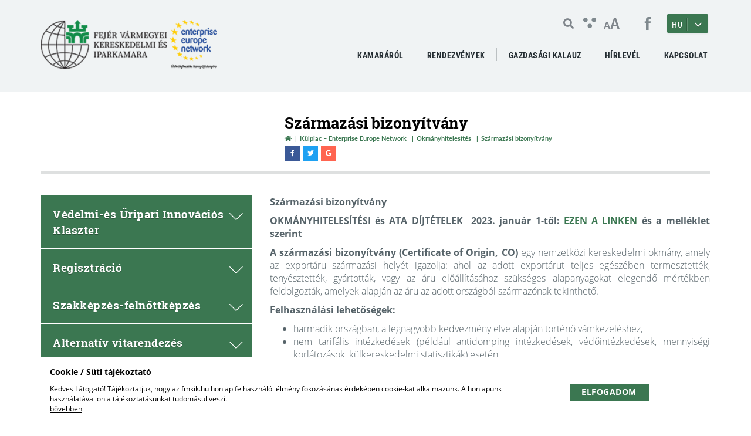

--- FILE ---
content_type: text/html; charset=UTF-8
request_url: https://fmkik.hu/index.php/szarmazasi-bizonyitvany
body_size: 14835
content:
<!doctype html>
<html lang="hu">
<head itemscope itemtype="http://schema.org/WebSite">
    <meta charset="utf-8">
    <meta http-equiv="X-UA-Compatible" content="IE=edge">

    <title>Származási bizonyítvány</title>

    <meta name="description" content="Származási bizonyítvány

OKMÁNYHITELESÍTÉSI és ATA DÍJTÉTELEK&nbsp; 2023. január 1-től: EZEN A LINKEN és a melléklet szerint

A származási bizonyítvány (Cer...">
    <meta name="keywords" content="Származási bizonyítvány">
    <meta name="viewport" content="width=device-width, initial-scale=1">
    
    <link rel="shortcut icon" type="image/x-icon" href="/favicon.ico">
    <link rel="apple-touch-icon" type="image/png" href="/images/apple/logo.57.jpg">
    <link rel="apple-touch-icon" type="image/png" sizes="72x72" href="/images/apple/logo.72.jpg">
    <link rel="apple-touch-icon" type="image/png" sizes="114x114" href="/images/apple/logo.114.jpg">

    <meta property="og:type" content="website">
    <meta property="og:description" content="Származási bizonyítvány

OKMÁNYHITELESÍTÉSI és ATA DÍJTÉTELEK&nbsp; 2023. január 1-től: EZEN A LINKEN és a melléklet szerint

A származási bizonyítvány (Cer...">
    <meta property="og:locale" content="hu">
    <meta property="og:site_name" content="Származási bizonyítvány">
    <meta property="og:title" content="Származási bizonyítvány">
    <meta property="og:image" content="">

    <meta name="msapplication-square70x70logo" content="/images/tiles/icon-70.png" />
    <meta name="msapplication-square150x150logo" content="/images/tiles/icon-150.png" />
    <meta name="msapplication-wide310x150logo" content="/images/tiles/icon-310.png" />
    <meta name="msapplication-square310x310logo" content="/images/tiles/icon-310x.png" />

    <meta name="DC.language" content="hu">
    <meta name="DC.source" content="https://fmkik.hu/index.php">
    <meta name="DC.title" content="Származási bizonyítvány">
    <meta name="DC.keywords" content="Származási bizonyítvány">
    <meta name="DC.subject" content="Származási bizonyítvány">
    <meta name="DC.description" content="Fejér Vármegyei Kereskedelmi és Iparkamara">
    <meta name="DC.format" content="text/html">
    <meta name="DC.type" content="Text">

    <meta name="csrf-token" content="u2w4UF2ib5EL2QqeIef49Y6KW7JLa1XNiL1ILWNl" />
    <link rel="stylesheet" href="https://fmkik.hu/assets/stylesheets/app.css?5.46">
    <script>
        var lang = 'hu';
        var default_lang = 'hu';

        var settings = {
            map: 'AIzaSyDo1GPdKui58BCIg0DP19Sr2YJodNeZc2c',
            ga: 'UA-19838734-4',
            ga4: '',
            gtm: '',
            fb: '1995874167152187',
        };

        function addGPDR() {
            
        }

        var messages = {
            ajax: {
                error: "Kérjük, próbálja meg később"
            },
            filebox: {
                title: "Fájl kiválasztása",
                selected: "fájl kiválasztva",
            },
            btn: {
                more: "Bővebben"
            },
            calendar: {
                week: "hét",
                month: {
                    '01': "január",
                    '02': "február",
                    '03': "március",
                    '04': "április",
                    '05': "május",
                    '06': "június",
                    '07': "július",
                    '08': "augusztus",
                    '09': "szeptember",
                    '10': "október",
                    '11': "november",
                    '12': "december",
                }
            }
        };
    </script>
    <script src="https://fmkik.hu/assets/scripts/app.js?5.46"></script>

    <script type="application/ld+json">
        {
          "@context": "http://schema.org",
          "@type": "Organization",
          "url": "https://fmkik.hu/index.php",
          "logo": "https://fmkik.hu/index.php/images/logo.png"
        }
    </script>
</head>
<body class="loading">
    <div class="loader active"></div>
            <div class="cookieBox">
            <div class="container">
                <div class="inline-row text-center">
                    <div class="inline-col col-sm-9 text-left desc">
                        <div class="title">Cookie / Süti tájékoztató</div>
                        Kedves Látogató! Tájékoztatjuk, hogy az fmkik.hu honlap felhasználói élmény fokozásának érdekében cookie-kat alkalmazunk. A honlapunk használatával ön a tájékoztatásunkat tudomásul veszi.<br>
                                                    <a href="/adatvedelmi%20tajekoztato">bővebben</a>
                                            </div>
                    <div class="inline-col col-sm-3">
                                                    <span class="btn btn-more cookieBtn">Elfogadom</span>
                                            </div>
                </div>
            </div>
        </div>
        <header class="theme">
    <div class="container">
        <div class="row inline-row">
            <div class="col-md-4 inline-col">
                <a href="https://fmkik.hu/index.php" title="Fejér Vármegyei Kereskedelmi és Iparkamara" class="logo"></a>
            </div>
            <div class="col-md-8 col-xs-12 inline-col text-right">
                <div class="top-bar text-right">
                    <div class="inline-col inside hidden-sm hidden-xs">
                        <form class="ajax-search" method="post" action="https://fmkik.hu/index.php/kereses" autocomplete="off">
                            <input type="hidden" name="_token" value="u2w4UF2ib5EL2QqeIef49Y6KW7JLa1XNiL1ILWNl">
                            <div class="input-group">
                                <span class="input-group-addon headerSearch" data-toggle="tooltip" data-placement="bottom" title="Keresés&nbsp;indítása"><button type="submit"><i class="fa fa-search"></i></button></span>
                                <input type="text" class="form-control searchInput" name="search" id="main_search" placeholder="Keresés" data-error="Kérjük, próbálja meg később">
                            </div>
                            <div class="resultSearch">
                                <div class="loader">
                                    <div class="loading"></div>
                                </div>
                                <ul class="hidden">
                                </ul>
                            </div>
                        </form>
                    </div>
                    <div class="ergonomics inline-col">
                        <span class="icon icon-ergonomics"></span>
                        <span class="font-size">
                            <span>A</span><span>A</span>
                        </span>
                    </div>
                    <div class="social inline-col">
                                                                                                                        <a href="https://www.facebook.com/kamarafejer/?__tn__=%2Cd%2CP-R&amp;eid=ARClPnkZALSFQVD_m0q51cRUqqLfNw7z8wuNeAjWBTzbjhb4F5_7s0oe9KkIPTHJHFE8vUEBdJJdKpQi" target="_blank" tabindex="8">
                                                                                    <span class="icon icon-facebook"></span>
                                                                            </a>
                                                                                                                                                                                                                                                                                                                                                                                                                    </div>
                                            <div class="lang-box inline-col dropdown custom-dropdown">
                            <button type="button" data-toggle="dropdown">
                                                                                                            <span class="lang-title hidden-xs">HU</span>
                                        <span class="icon icon-angle-arrow-down"></span>
                                        <span class="fas fa-globe visible-xs"></span>
                                                                    </button>
                            <div class="dropdown-menu lang-menu">
                                <ul class="lang">
                                                                                                                                                                                                    <li><a href="/en">EN</a></li>
                                                                                                            </ul>
                            </div>
                        </div>
                                        <div class="clearfix hambibox">
                        <button type="button" class="navbar-toggle collapsed" data-toggle="collapse" data-target="#menu" aria-expanded="false">
                            <span class="sr-only">Toggle navigation</span>
                            <span class="icon-bar"></span>
                            <span class="icon-bar"></span>
                            <span class="icon-bar"></span>
                        </button>
                    </div>
                </div>
                <div class="menu relative">
                    <button type="button" class="navbar-toggle collapsed" data-toggle="collapse" data-target="#menu" aria-expanded="false">X</button>
                    <nav>
                        <ul class="desktop-menu  level-0" id="menu">
                        <li class="dropdown mega nav-dropdown">
                <div class="mobil-dropdown"><i class="fas fa-angle-down"></i></div>
                <span>Kamaráról</span>

                <ul class="dropdown-menu level-1">
                                        <li>
                    <a href="https://fmkik.hu/bemutatkozas" >Bemutatkozás</a>
                </li>
                                                            <li>
                    <a href="https://fmkik.hu/kiadvanyok" >Kiadványaink</a>
                </li>
                                            <li class="dropdown">
                <div class="mobil-dropdown mobil-dropdown-level"><i class="icon icon-arrow-down"></i></div>
                <span>Kamarai szervezet</span>
                <ul class="dropdown-menu level-2">
                                        <li>
                    <a href="https://fmkik.hu/munkaszervezet" >Munkaszervezet</a>
                </li>
                                                            <li>
                    <a href="https://fmkik.hu/gazdasagi-onkormanyzat" >Gazdasági önkormányzat</a>
                </li>
                                                            <li>
                    <a href="https://fmkik.hu/kuldottgyules" >Küldöttgyűlés</a>
                </li>
                                                            <li>
                    <a href="https://fmkik.hu/elnokseg" >Elnökség</a>
                </li>
                                                            <li>
                    <a href="https://fmkik.hu/ellenorzo-bizottsag" >Ellenőrző Bizottság</a>
                </li>
                                                            <li>
                    <a href="https://fmkik.hu/etikai-bizottsag" >Etikai Bizottság</a>
                </li>
                                                            <li>
                    <a href="https://fmkik.hu/tagozatok-vezetosegei" >Tagozatok vezetőségei</a>
                </li>
                        </ul>
            </li>
                                <li class="dropdown">
                <div class="mobil-dropdown mobil-dropdown-level"><i class="icon icon-arrow-down"></i></div>
                <span>Működés</span>
                <ul class="dropdown-menu level-2">
                                        <li>
                    <a href="https://fmkik.hu/torvenyi-es-mukodesi-hatter" >Törvényi és működési háttér</a>
                </li>
                                                            <li>
                    <a href="https://fmkik.hu/integralt-iranyitasi-rendszer" >Integrált Irányítási Rendszer</a>
                </li>
                                                            <li>
                    <a href="https://fmkik.hu/felnottkepzes" >Felnőttképzés</a>
                </li>
                        </ul>
            </li>
                                <li class="dropdown">
                <div class="mobil-dropdown mobil-dropdown-level"><i class="icon icon-arrow-down"></i></div>
                <a href="https://fmkik.hu/kamarai-strategia" >Kamarai stratégia</a>
                <ul class="dropdown-menu level-2">
                                        <li>
                    <a href="https://fmkik.hu/filozofia-kuldetes-jovokep" >Filozófia, jövőkép, küldetés</a>
                </li>
                                                            <li>
                    <a href="https://fmkik.hu/kamarai-strategiai-celok-2025-2028" >Kamarai stratégiai célok 2025-2028</a>
                </li>
                                                            <li>
                    <a href="https://fmkik.hu/kamarai-kulcsprojektek-2025-2026" >Kamarai kulcsprojektek 2025-2026.</a>
                </li>
                        </ul>
            </li>
                                                <li>
                    <a href="https://fmkik.hu/tajekoztato-nyilvantartasba-vetel" >Kamarai regisztráció</a>
                </li>
                                                            <li>
                    <a href="https://fmkik.hu/onkentes-kamarai-tagsag-tajekoztato" >Önkéntes tagság</a>
                </li>
                                            <li class="dropdown">
                <div class="mobil-dropdown mobil-dropdown-level"><i class="icon icon-arrow-down"></i></div>
                <span>FMKIK által alapított díjak</span>
                <ul class="dropdown-menu level-2">
                                        <li>
                    <a href="https://fmkik.hu/eletmudij" >Életműdíj</a>
                </li>
                                                            <li>
                    <a href="https://fmkik.hu/ev-vallalkozoja-dij" >Év Vállalkozója Díj</a>
                </li>
                                                            <li>
                    <a href="https://fmkik.hu/fejer-megye-gazdasaga-vedelmeert-dij" >Fejér megye gazdasága védelméért Díj</a>
                </li>
                                                            <li>
                    <a href="https://fmkik.hu/kamarai-munkaert-dij" >Kamarai Munkáért Díj</a>
                </li>
                                                            <li>
                    <a href="https://fmkik.hu/grof-zichy-jeno-szakkepzes-dij" >Gróf Zichy Jenő Szakképzés Díj</a>
                </li>
                                                            <li>
                    <a href="https://fmkik.hu/wekerle-sandor-karpat-medencei-gazdasagi-dij" >Wekerle Sándor Kárpát-medencei Gazdasági Díj</a>
                </li>
                                                            <li>
                    <a href="https://fmkik.hu/fiatal-vallalkozoi-dij" >Fiatal Vállalkozói Díj</a>
                </li>
                                                            <li>
                    <a href="https://fmkik.hu/innovacios-dij" >Innovációs Díj</a>
                </li>
                                                            <li>
                    <a href="https://fmkik.hu/iparos-mester-vallalkozoi-dij" >Iparos Mester Vállalkozói Díj</a>
                </li>
                                                            <li>
                    <a href="https://fmkik.hu/kiss-jozsef-epitoipari-nivodij" >Kiss József Építőipari Nívódíj</a>
                </li>
                                                            <li>
                    <a href="https://fmkik.hu/kivalo-szakember-dij" >Kiváló Szakember Díj</a>
                </li>
                                                            <li>
                    <a href="https://fmkik.hu/sajtodij" >Sajtódíj</a>
                </li>
                                                            <li>
                    <a href="https://fmkik.hu/etikus-vallalat-dij" >Etikus Vállalat Díj</a>
                </li>
                        </ul>
            </li>
                                                <li>
                    <a href="https://fmkik.hu/fmkik-elismeresei" >FMKIK elismerései</a>
                </li>
                        </ul>
            </li>
                                <li class="dropdown normal nav-dropdown">
                <div class="mobil-dropdown"><i class="fas fa-angle-down"></i></div>
                <span>Rendezvények</span>

                <ul class="dropdown-menu level-1">
                                        <li>
                    <a href="/rendezvenyek" >Rendezvények</a>
                </li>
                                                            <li>
                    <a href="/megvalosult-rendezvenyek" >Megvalósult rendezvények</a>
                </li>
                        </ul>
            </li>
                                <li class="dropdown normal nav-dropdown">
                <div class="mobil-dropdown"><i class="fas fa-angle-down"></i></div>
                <span>Gazdasági kalauz</span>

                <ul class="dropdown-menu level-1">
                                        <li>
                    <a href="https://fmkik.hu/a-kamara-lapja" >A kamara lapja</a>
                </li>
                                                            <li>
                    <a href="https://fmkik.hu/lapszamok" >Lapszámok</a>
                </li>
                        </ul>
            </li>
                                <li class="dropdown normal nav-dropdown">
                <div class="mobil-dropdown"><i class="fas fa-angle-down"></i></div>
                <span>Hírlevél</span>

                <ul class="dropdown-menu level-1">
                                        <li>
                    <a href="https://fmkik.hu/feliratkozas" >EEN hírlevél</a>
                </li>
                                                            <li>
                    <a href="https://fmkik.hu/uzleti-mozaik-hirlevel" >Üzleti Mozaik hírlevél</a>
                </li>
                        </ul>
            </li>
                                <li class="dropdown normal nav-dropdown">
                <div class="mobil-dropdown"><i class="fas fa-angle-down"></i></div>
                <span>Kapcsolat</span>

                <ul class="dropdown-menu level-1">
                                        <li>
                    <a href="https://fmkik.hu/elnokseg" >Elnökség</a>
                </li>
                                                            <li>
                    <a href="https://fmkik.hu/ellenorzo-bizottsag" >Ellenőrző bizottság</a>
                </li>
                                                            <li>
                    <a href="https://fmkik.hu/etikai-bizottsag" >Etikai Bizottság</a>
                </li>
                                                            <li>
                    <a href="https://fmkik.hu/munkaszervezet" >Munkatársak</a>
                </li>
                                                            <li>
                    <a href="https://fmkik.hu/kapcsolat" >Kapcsolat</a>
                </li>
                        </ul>
            </li>
            </ul>

<ul class="collapse navbar-collapse level-0 all-mobil-menu">
    <li class="mobil-search">
        <div class="inline-col inside ">
            <form class="ajax-search" method="post" action="https://fmkik.hu/index.php/kereses" autocomplete="off">
                <input type="hidden" name="_token" value="u2w4UF2ib5EL2QqeIef49Y6KW7JLa1XNiL1ILWNl">
                <div class="input-group">
                    <span class="input-group-addon headerSearch" data-placement="bottom"><button type="submit"><i class="icon icon-search-new"></i></button></span>
                    <input type="text" class="form-control searchInput" name="search" data-error="Kérjük, próbálja meg később">
                </div>
                <div class="resultSearch">
                    <div class="loader">
                        <div class="loading"></div>
                    </div>
                    <ul class="hidden">
                    </ul>
                </div>
            </form>
        </div>
    </li>

    <li class="mobil-main-menu dropdown mobil-mega mega nav-dropdown open">
        <div class="mobil-dropdown"><i class="icon icon-arrow-down"></i></div>
        <span>Főmenü</span>
        <ul class="collapse navbar-collapse level-0">
                                                <li class="dropdown mega nav-dropdown">
                        <div class="mobil-dropdown"><i class="icon icon-arrow-down"></i></div>
                        <span>Kamaráról</span>

                        <ul class="dropdown-menu level-1">
                                        <li>
                    <a href="https://fmkik.hu/bemutatkozas" >Bemutatkozás</a>
                </li>
                                                            <li>
                    <a href="https://fmkik.hu/kiadvanyok" >Kiadványaink</a>
                </li>
                                            <li class="dropdown">
                <div class="mobil-dropdown mobil-dropdown-level"><i class="icon icon-arrow-down"></i></div>
                <span>Kamarai szervezet</span>
                <ul class="dropdown-menu level-2">
                                        <li>
                    <a href="https://fmkik.hu/munkaszervezet" >Munkaszervezet</a>
                </li>
                                                            <li>
                    <a href="https://fmkik.hu/gazdasagi-onkormanyzat" >Gazdasági önkormányzat</a>
                </li>
                                                            <li>
                    <a href="https://fmkik.hu/kuldottgyules" >Küldöttgyűlés</a>
                </li>
                                                            <li>
                    <a href="https://fmkik.hu/elnokseg" >Elnökség</a>
                </li>
                                                            <li>
                    <a href="https://fmkik.hu/ellenorzo-bizottsag" >Ellenőrző Bizottság</a>
                </li>
                                                            <li>
                    <a href="https://fmkik.hu/etikai-bizottsag" >Etikai Bizottság</a>
                </li>
                                                            <li>
                    <a href="https://fmkik.hu/tagozatok-vezetosegei" >Tagozatok vezetőségei</a>
                </li>
                        </ul>
            </li>
                                <li class="dropdown">
                <div class="mobil-dropdown mobil-dropdown-level"><i class="icon icon-arrow-down"></i></div>
                <span>Működés</span>
                <ul class="dropdown-menu level-2">
                                        <li>
                    <a href="https://fmkik.hu/torvenyi-es-mukodesi-hatter" >Törvényi és működési háttér</a>
                </li>
                                                            <li>
                    <a href="https://fmkik.hu/integralt-iranyitasi-rendszer" >Integrált Irányítási Rendszer</a>
                </li>
                                                            <li>
                    <a href="https://fmkik.hu/felnottkepzes" >Felnőttképzés</a>
                </li>
                        </ul>
            </li>
                                <li class="dropdown">
                <div class="mobil-dropdown mobil-dropdown-level"><i class="icon icon-arrow-down"></i></div>
                <a href="https://fmkik.hu/kamarai-strategia" >Kamarai stratégia</a>
                <ul class="dropdown-menu level-2">
                                        <li>
                    <a href="https://fmkik.hu/filozofia-kuldetes-jovokep" >Filozófia, jövőkép, küldetés</a>
                </li>
                                                            <li>
                    <a href="https://fmkik.hu/kamarai-strategiai-celok-2025-2028" >Kamarai stratégiai célok 2025-2028</a>
                </li>
                                                            <li>
                    <a href="https://fmkik.hu/kamarai-kulcsprojektek-2025-2026" >Kamarai kulcsprojektek 2025-2026.</a>
                </li>
                        </ul>
            </li>
                                                <li>
                    <a href="https://fmkik.hu/tajekoztato-nyilvantartasba-vetel" >Kamarai regisztráció</a>
                </li>
                                                            <li>
                    <a href="https://fmkik.hu/onkentes-kamarai-tagsag-tajekoztato" >Önkéntes tagság</a>
                </li>
                                            <li class="dropdown">
                <div class="mobil-dropdown mobil-dropdown-level"><i class="icon icon-arrow-down"></i></div>
                <span>FMKIK által alapított díjak</span>
                <ul class="dropdown-menu level-2">
                                        <li>
                    <a href="https://fmkik.hu/eletmudij" >Életműdíj</a>
                </li>
                                                            <li>
                    <a href="https://fmkik.hu/ev-vallalkozoja-dij" >Év Vállalkozója Díj</a>
                </li>
                                                            <li>
                    <a href="https://fmkik.hu/fejer-megye-gazdasaga-vedelmeert-dij" >Fejér megye gazdasága védelméért Díj</a>
                </li>
                                                            <li>
                    <a href="https://fmkik.hu/kamarai-munkaert-dij" >Kamarai Munkáért Díj</a>
                </li>
                                                            <li>
                    <a href="https://fmkik.hu/grof-zichy-jeno-szakkepzes-dij" >Gróf Zichy Jenő Szakképzés Díj</a>
                </li>
                                                            <li>
                    <a href="https://fmkik.hu/wekerle-sandor-karpat-medencei-gazdasagi-dij" >Wekerle Sándor Kárpát-medencei Gazdasági Díj</a>
                </li>
                                                            <li>
                    <a href="https://fmkik.hu/fiatal-vallalkozoi-dij" >Fiatal Vállalkozói Díj</a>
                </li>
                                                            <li>
                    <a href="https://fmkik.hu/innovacios-dij" >Innovációs Díj</a>
                </li>
                                                            <li>
                    <a href="https://fmkik.hu/iparos-mester-vallalkozoi-dij" >Iparos Mester Vállalkozói Díj</a>
                </li>
                                                            <li>
                    <a href="https://fmkik.hu/kiss-jozsef-epitoipari-nivodij" >Kiss József Építőipari Nívódíj</a>
                </li>
                                                            <li>
                    <a href="https://fmkik.hu/kivalo-szakember-dij" >Kiváló Szakember Díj</a>
                </li>
                                                            <li>
                    <a href="https://fmkik.hu/sajtodij" >Sajtódíj</a>
                </li>
                                                            <li>
                    <a href="https://fmkik.hu/etikus-vallalat-dij" >Etikus Vállalat Díj</a>
                </li>
                        </ul>
            </li>
                                                <li>
                    <a href="https://fmkik.hu/fmkik-elismeresei" >FMKIK elismerései</a>
                </li>
                        </ul>
                    </li>
                                                                <li class="dropdown normal nav-dropdown">
                        <div class="mobil-dropdown"><i class="icon icon-arrow-down"></i></div>
                        <span>Rendezvények</span>

                        <ul class="dropdown-menu level-1">
                                        <li>
                    <a href="/rendezvenyek" >Rendezvények</a>
                </li>
                                                            <li>
                    <a href="/megvalosult-rendezvenyek" >Megvalósult rendezvények</a>
                </li>
                        </ul>
                    </li>
                                                                <li class="dropdown normal nav-dropdown">
                        <div class="mobil-dropdown"><i class="icon icon-arrow-down"></i></div>
                        <span>Gazdasági kalauz</span>

                        <ul class="dropdown-menu level-1">
                                        <li>
                    <a href="https://fmkik.hu/a-kamara-lapja" >A kamara lapja</a>
                </li>
                                                            <li>
                    <a href="https://fmkik.hu/lapszamok" >Lapszámok</a>
                </li>
                        </ul>
                    </li>
                                                                <li class="dropdown normal nav-dropdown">
                        <div class="mobil-dropdown"><i class="icon icon-arrow-down"></i></div>
                        <span>Hírlevél</span>

                        <ul class="dropdown-menu level-1">
                                        <li>
                    <a href="https://fmkik.hu/feliratkozas" >EEN hírlevél</a>
                </li>
                                                            <li>
                    <a href="https://fmkik.hu/uzleti-mozaik-hirlevel" >Üzleti Mozaik hírlevél</a>
                </li>
                        </ul>
                    </li>
                                                                <li class="dropdown normal nav-dropdown">
                        <div class="mobil-dropdown"><i class="icon icon-arrow-down"></i></div>
                        <span>Kapcsolat</span>

                        <ul class="dropdown-menu level-1">
                                        <li>
                    <a href="https://fmkik.hu/elnokseg" >Elnökség</a>
                </li>
                                                            <li>
                    <a href="https://fmkik.hu/ellenorzo-bizottsag" >Ellenőrző bizottság</a>
                </li>
                                                            <li>
                    <a href="https://fmkik.hu/etikai-bizottsag" >Etikai Bizottság</a>
                </li>
                                                            <li>
                    <a href="https://fmkik.hu/munkaszervezet" >Munkatársak</a>
                </li>
                                                            <li>
                    <a href="https://fmkik.hu/kapcsolat" >Kapcsolat</a>
                </li>
                        </ul>
                    </li>
                                    </ul>
    </li>
</ul>
<div class="mobile-left">
    <ul class="collapse navbar-collapse level-0 sideMenu" id="sideMenu">
                        <li class="dropdown ">
                <span class="dropdown-sidemenu">Védelmi-és Űripari Innovációs Klaszter<span class="dropdown-arrow-box"><span class="icon icon-arrow-down"></span></span></span>
                <ul class="dropdown-menu level-1">
                        <li>
                <a href="https://fmkik.hu/alapito-tagok" >Alapító Tagok</a>
                </li>
                                <li>
                <a href="https://fmkik.hu/klaszter-kepgaleria" >Klaszter képgaléria</a>
                </li>
            </ul>

            </li>
                                <li class="dropdown ">
                <span class="dropdown-sidemenu">Regisztráció<span class="dropdown-arrow-box"><span class="icon icon-arrow-down"></span></span></span>
                <ul class="dropdown-menu level-1">
                        <li class="dropdown ">
                <span class="dropdown-sidemenu">Kamarai regisztráció<span class="dropdown-arrow-box"><span class="icon icon-arrow-right"></span></span></span>
                <ul class="dropdown-menu level-2">
                        <li style="background: #3b7751; color: #ffffff">
                <a href="https://fmkik.hu/tajekoztato-nyilvantartasba-vetel" >Tájékoztató</a>
                </li>
                                <li style="background: #3b7751; color: #ffffff">
                <a href="https://fmkik.hu/online-regisztracio" >Online regisztráció</a>
                </li>
                                <li style="background: #3b7751; color: #ffffff">
                <a href="https://fmkik.hu/kamarai-hozzajarulas" >Kamarai hozzájárulás</a>
                </li>
                                <li style="background: #3b7751; color: #ffffff">
                <a href="https://knyr.mkik.hu/Kamreg/Nyilvantarto/Kereses" target="_blank">Online vállalkozói adatbázis</a>
                </li>
            </ul>

            </li>
                                <li class="dropdown ">
                <span class="dropdown-sidemenu">Önkéntes kamarai tagság<span class="dropdown-arrow-box"><span class="icon icon-arrow-right"></span></span></span>
                <ul class="dropdown-menu level-2">
                        <li style="background: #3b7751; color: #ffffff">
                <a href="https://fmkik.hu/onkentes-kamarai-tagsag-tajekoztato" >Tájékoztató</a>
                </li>
                                <li style="background: #3b7751; color: #ffffff">
                <a href="https://fmkik.hu/adatlap-nyilatkozat-kamarai-belepeshez" >Adatlap, nyilatkozat kamarai belépéshez</a>
                </li>
                                <li style="background: #3b7751; color: #ffffff">
                <a href="https://fmkik.hu/tagdijfizetesi-szabalyzat" >Tagdíjfizetési szabályzat</a>
                </li>
            </ul>

            </li>
                                <li class="dropdown ">
                <span class="dropdown-sidemenu">Építőipari regisztráció<span class="dropdown-arrow-box"><span class="icon icon-arrow-right"></span></span></span>
                <ul class="dropdown-menu level-2">
                        <li style="background: #3b7751; color: #ffffff">
                <a href="https://fmkik.hu/epitoipari-regisztracio-tajekoztato" >Tájékoztató</a>
                </li>
                                <li style="background: #3b7751; color: #ffffff">
                <a href="https://knyr.mkik.hu/" target="_blank">Online regisztráció</a>
                </li>
                                <li style="background: #3b7751; color: #ffffff">
                <a href="https://fmkik.hu/adatmodositas" >Adatmódosítás</a>
                </li>
                                <li style="background: #3b7751; color: #ffffff">
                <a href="https://fmkik.hu/tajekoztato-a-dijfizetesrol" >Tájékoztató a díjfizetésről</a>
                </li>
                                <li style="background: #3b7751; color: #ffffff">
                <a href="https://fmkik.hu/igazolas-kivonat-masodlat-igenylese" >Igazolás, kivonat, másodlat igénylése</a>
                </li>
                                <li style="background: #3b7751; color: #ffffff">
                <a href="https://fmkik.hu/kotelezo-kivitelezoi-felelossegbiztositas" >Kötelező kivitelezői felelősségbiztosítás</a>
                </li>
                                <li style="background: #3b7751; color: #ffffff">
                <a href="https://knyr.mkik.hu/Kivreg/Nyilvantarto/Kereses" target="_blank">Kivitelező keresés</a>
                </li>
            </ul>

            </li>
                                <li>
                <a href="https://fmkik.hu/egyeni-vallalkozoi-tanacsadas" >Egyéni vállalkozói tanácsadás</a>
                </li>
            </ul>

            </li>
                                <li class="dropdown ">
                <span class="dropdown-sidemenu">Szakképzés-felnőttképzés<span class="dropdown-arrow-box"><span class="icon icon-arrow-down"></span></span></span>
                <ul class="dropdown-menu level-1">
                        <li>
                <a href="https://fmkik.hu/szakkepzes-felnottkepzes" >Hírek</a>
                </li>
                                <li class="dropdown ">
                <span class="dropdown-sidemenu">Pályaorientáció<span class="dropdown-arrow-box"><span class="icon icon-arrow-right"></span></span></span>
                <ul class="dropdown-menu level-2">
                        <li style="background: #3b7751; color: #ffffff">
                <a href="https://fmkik.hu/palyaorientacios-hirek" >Hírek</a>
                </li>
                                <li style="background: #3b7751; color: #ffffff">
                <a href="https://fmkik.hu/tajekoztato-sz%C3%BCl%C3%B6knek-es-pedagogusoknak" >Tájékoztató</a>
                </li>
                                <li style="background: #3b7751; color: #ffffff">
                <a href="https://fmkik.hu/iparkodjunk-gyerekek-szakmaismereti-vetelkedo" >Iparkodjunk, gyerekek! Szakmaismereti Vetélkedő</a>
                </li>
                                <li style="background: #3b7751; color: #ffffff">
                <a href="https://fmkik.hu/hasznos-oldalak" >Hasznos oldalak</a>
                </li>
            </ul>

            </li>
                                <li class="dropdown ">
                <span class="dropdown-sidemenu">Kifutó szakképzési rendszer<span class="dropdown-arrow-box"><span class="icon icon-arrow-right"></span></span></span>
                <ul class="dropdown-menu level-2">
                        <li style="background: #3b7751; color: #ffffff">
                <a href="https://fmkik.hu/egyuttmukodesi-megallapodas" >Együttműködési megállapodás</a>
                </li>
                                <li style="background: #3b7751; color: #ffffff">
                <a href="https://fmkik.hu/tanuloszerzodes" >Tanulószerződés</a>
                </li>
            </ul>

            </li>
                                <li class="dropdown ">
                <span class="dropdown-sidemenu">Hasznos információk - elérhetőségek<span class="dropdown-arrow-box"><span class="icon icon-arrow-right"></span></span></span>
                <ul class="dropdown-menu level-2">
                        <li style="background: #3b7751; color: #ffffff">
                <a href="https://fmkik.hu/dualis-kepzesrol" >Duális képzésről</a>
                </li>
                                <li style="background: #3b7751; color: #ffffff">
                <a href="https://fmkik.hu/dualis-tanacsadoink" >Duális tanácsadóink</a>
                </li>
                                <li style="background: #3b7751; color: #ffffff">
                <a href="https://fmkik.hu/kamarai-garanciavallalas" >Kamarai garanciavállalás</a>
                </li>
            </ul>

            </li>
                                <li class="dropdown ">
                <span class="dropdown-sidemenu">Duális képzőhelyek nyilvántartása, ellenőrzése<span class="dropdown-arrow-box"><span class="icon icon-arrow-right"></span></span></span>
                <ul class="dropdown-menu level-2">
                        <li style="background: #3b7751; color: #ffffff">
                <a href="https://fmkik.hu/altalanos-tajekoztato" >Általános tájékoztató</a>
                </li>
                                <li style="background: #3b7751; color: #ffffff">
                <a href="https://fmkik.hu/nyilvantartasba-veteli-eljaras" >Nyilvántartásba vételi eljárás</a>
                </li>
                                <li style="background: #3b7751; color: #ffffff">
                <a href="https://fmkik.hu/sajat-dolgozo-kepzese" >Saját dolgozó képzése</a>
                </li>
            </ul>

            </li>
                                <li>
                <a href="https://fmkik.hu/szakkepzesi-munkaszerzodes" >Szakképzési munkaszerződés</a>
                </li>
                                <li class="dropdown ">
                <span class="dropdown-sidemenu">Szakmai versenyek<span class="dropdown-arrow-box"><span class="icon icon-arrow-right"></span></span></span>
                <ul class="dropdown-menu level-2">
                        <li style="background: #3b7751; color: #ffffff">
                <a href="https://fmkik.hu/szktvosztv" >SZKTV - OSZTV</a>
                </li>
                                <li style="background: #3b7751; color: #ffffff">
                <a href="https://fmkik.hu/euroskillsworldskills" >EuroSkills - WorldSkills</a>
                </li>
            </ul>

            </li>
                                <li class="dropdown ">
                <span class="dropdown-sidemenu">Vizsgadelegálás<span class="dropdown-arrow-box"><span class="icon icon-arrow-right"></span></span></span>
                <ul class="dropdown-menu level-2">
                        <li style="background: #3b7751; color: #ffffff">
                <a href="https://fmkik.hu/agazati-alapvizsga" >Ágazati alapvizsga</a>
                </li>
                                <li style="background: #3b7751; color: #ffffff">
                <a href="https://fmkik.hu/szakmai-vizsga" >Szakmai vizsga</a>
                </li>
            </ul>

            </li>
                                <li class="dropdown ">
                <span class="dropdown-sidemenu">Felnőttképzés<span class="dropdown-arrow-box"><span class="icon icon-arrow-right"></span></span></span>
                <ul class="dropdown-menu level-2">
                        <li style="background: #3b7751; color: #ffffff">
                <a href="https://fmkik.hu/felnottkepzes-jellemzoi" >Felnőttképzés jellemzői</a>
                </li>
                                <li style="background: #3b7751; color: #ffffff">
                <a href="https://fmkik.hu/kepzohely-ellenori-szakertoi-tevekenyseg" >Képzőhely ellenőri tevékenység</a>
                </li>
                                <li style="background: #3b7751; color: #ffffff">
                <a href="https://fmkik.hu/kamarai-gyakorlati-oktato-kepzes" >Kamarai gyakorlati oktató képzés</a>
                </li>
                                <li style="background: #3b7751; color: #ffffff">
                <a href="https://fmkik.hu/mesterkepzes" >Mesterképzés</a>
                </li>
            </ul>

            </li>
                                <li>
                <a href="https://fmkik.hu/varmegyei-munkaeropiaci-kerekasztal" >Vármegyei Munkaerőpiaci Kerekasztal</a>
                </li>
                                <li>
                <a href="https://fmkik.hu/szakkepzes-letoltheto-dokumentumok" >Letölthető dokumentumok</a>
                </li>
            </ul>

            </li>
                                <li class="dropdown ">
                <span class="dropdown-sidemenu">Alternatív vitarendezés<span class="dropdown-arrow-box"><span class="icon icon-arrow-down"></span></span></span>
                <ul class="dropdown-menu level-1">
                        <li class="dropdown ">
                <span class="dropdown-sidemenu">Békéltető Testület<span class="dropdown-arrow-box"><span class="icon icon-arrow-right"></span></span></span>
                <ul class="dropdown-menu level-2">
                        <li style="background: #3b7751; color: #ffffff">
                <a href="https://www.bekeltetesfejer.hu" target="_blank">A Békéltető Testület weboldala</a>
                </li>
                                <li style="background: #3b7751; color: #ffffff">
                <a href="https://www.bekeltetesfejer.hu/a-testuletrol/" >A Békéltető Testületről</a>
                </li>
                                <li style="background: #3b7751; color: #ffffff">
                <a href="https://fmkik.hu/fogyasztoi-kerelmek" >Fogyasztói kérelmek</a>
                </li>
            </ul>

            </li>
                                <li>
                <a href="https://fmkik.hu/teljesitesigazolasi-szakertoi-szerv" >Teljesítésigazolási Szakértői Szerv</a>
                </li>
                                <li>
                <a href="https://fmkik.hu/etikai-ugyek" >Etikai ügyek</a>
                </li>
            </ul>

            </li>
                                <li class="dropdown ">
                <span class="dropdown-sidemenu">Vállalkozásfejlesztés<span class="dropdown-arrow-box"><span class="icon icon-arrow-down"></span></span></span>
                <ul class="dropdown-menu level-1">
                        <li>
                <a href="https://fmkik.hu/vallalkozasfejlesztesi-program-elemei" >FMKIK Vállalkozásfejlesztési Program</a>
                </li>
                                <li>
                <a href="https://fmkik.hu/vfp-rendezvenyek-programok" >VFP rendezvények, programok</a>
                </li>
                                <li class="dropdown ">
                <span class="dropdown-sidemenu">Széchenyi Kártya Program<span class="dropdown-arrow-box"><span class="icon icon-arrow-right"></span></span></span>
                <ul class="dropdown-menu level-2">
                        <li style="background: #3b7751; color: #ffffff">
                <a href="https://fmkik.hu/szechenyi-kartya" >Széchenyi kártya termékek</a>
                </li>
            </ul>

            </li>
                                <li class="dropdown lot-submenu">
                <span class="dropdown-sidemenu">Szakmai Klubok<span class="dropdown-arrow-box"><span class="icon icon-arrow-right"></span></span></span>
                <ul class="dropdown-menu level-2">
                        <li style="background: #3b7751; color: #ffffff">
                <a href="https://fmkik.hu/automento-tagozat" >Autómentő Tagozat</a>
                </li>
                                <li style="background: #3b7751; color: #ffffff">
                <a href="https://fmkik.hu/epitoipari-tagozat" >Építőipari Tagozat</a>
                </li>
                                <li style="background: #3b7751; color: #ffffff">
                <a href="https://fmkik.hu/epuletuzemeltetesi-tagozat" >Épületüzemeltetési Tagozat</a>
                </li>
                                <li style="background: #3b7751; color: #ffffff">
                <a href="https://fmkik.hu/innovacios-forum" >Innovációs Fórum</a>
                </li>
                                <li style="background: #3b7751; color: #ffffff">
                <a href="https://fmkik.hu/jovokepessegi-szellemi-muhely" >Jövőképességi szellemi műhely</a>
                </li>
                                <li style="background: #3b7751; color: #ffffff">
                <a href="https://fmkik.hu/palyaorientacios-klub" >Pályaorientációs klub</a>
                </li>
                                <li style="background: #3b7751; color: #ffffff">
                <a href="https://fmkik.hu/felnottkepzok-klubja" >Felnőttképzők Klubja</a>
                </li>
                                <li style="background: #3b7751; color: #ffffff">
                <a href="https://fmkik.hu/szakertoi-klub" >Szakértői Klub</a>
                </li>
                                <li style="background: #3b7751; color: #ffffff">
                <a href="https://fmkik.hu/plato-kis-es-kozepvallalkozoi-klub" >Plato Kis- és középvállalkozói Klub</a>
                </li>
            </ul>

            </li>
                                <li>
                <a href="/rendezvenyek" >Rendezvények</a>
                </li>
            </ul>

            </li>
                                <li class="dropdown ">
                <span class="dropdown-sidemenu">Külpiac – Enterprise Europe Network<span class="dropdown-arrow-box"><span class="icon icon-arrow-down"></span></span></span>
                <ul class="dropdown-menu level-1">
                        <li class="dropdown ">
                <span class="dropdown-sidemenu">Enterprise Europe Network<span class="dropdown-arrow-box"><span class="icon icon-arrow-right"></span></span></span>
                <ul class="dropdown-menu level-2">
                        <li style="background: #016ba7; color: #ffffff">
                <a href="https://fmkik.hu/a-halozat-celja" >A hálózat célja</a>
                </li>
                                <li style="background: #016ba7; color: #ffffff">
                <a href="https://fmkik.hu/hazai-halozat" >Hazai hálózat</a>
                </li>
                                <li style="background: #016ba7; color: #ffffff">
                <a href="https://fmkik.hu/nemzetkozi-halozat" >Nemzetközi hálózat</a>
                </li>
                                <li style="background: #016ba7; color: #ffffff">
                <a href="https://fmkik.hu/koveti-program" >Követi program</a>
                </li>
            </ul>

            </li>
                                <li>
                <a href="https://fmkik.hu/nemzetkozi-rendezvenyek" >Nemzetközi rendezvények</a>
                </li>
                                <li class="dropdown ">
                <span class="dropdown-sidemenu">Okmányhitelesítés<span class="dropdown-arrow-box"><span class="icon icon-arrow-right"></span></span></span>
                <ul class="dropdown-menu level-2">
                        <li style="background: #3b7751; color: #ffffff">
                <a href="https://fmkik.hu/szarmazasi-bizonyitvany" >Származási bizonyítvány</a>
                </li>
                                <li style="background: #3b7751; color: #ffffff">
                <a href="https://fmkik.hu/kereskedelmi-szamla-egyeb-okmany" >Kereskedelmi számla, egyéb okmány</a>
                </li>
                                <li style="background: #3b7751; color: #ffffff">
                <a href="https://fmkik.hu/ata-carnet" >ATA Carnet</a>
                </li>
            </ul>

            </li>
            </ul>

            </li>
                                <li>
                <a href="/uzleti-partnerkereses" >Üzleti partnerkeresés</a>
                </li>
            </ul>
</div>

<ul class="collapse navbar-collapse level-0 search-menu">
    <li class="mobile-social">
        <div class="lang-box inline-col dropdown custom-dropdown">
            <button type="button" data-toggle="dropdown">
                                                            <span class="lang-title">HU</span>
                        <span class="icon icon-angle-arrow-down"></span>
                                    </button>
            <div class="dropdown-menu lang-menu">
                <ul class="lang">
                                                                                                                    <li><a href="/en">EN</a></li>
                                                            </ul>
            </div>
        </div>
        <div class="ergonomics inline-col">
        <span class="icon icon-ergonomics"></span>
        <span class="font-size">
            <span>A</span><span>A</span>
        </span>
        </div>
        <div class="social inline-col">
                                                                        <a href="https://www.facebook.com/kamarafejer/?__tn__=%2Cd%2CP-R&amp;eid=ARClPnkZALSFQVD_m0q51cRUqqLfNw7z8wuNeAjWBTzbjhb4F5_7s0oe9KkIPTHJHFE8vUEBdJJdKpQi" target="_blank" tabindex="8">
                                                            <span class="icon icon-facebook"></span>
                                                    </a>
                                                                                                                                                                                                                                            </div>
    </li>
</ul>
                    </nav>
                </div>
            </div>
        </div>
    </div>
</header>
        <section>
                <div class="container">
        <div class="headline">
            <div class="row inline-row">
            <div class="col-xs-12 col-md-8 col-md-offset-4 inline-col">
                    <div class="inside">
        <h1>Származási bizonyítvány</h1>
                <div class="breadcrumbs ">
        <ul>
            <li><a href="https://fmkik.hu/index.php"><i class="fas fa-home"></i></a></li>
                            <li>
                                            <span>Külpiac – Enterprise Europe Network</span>
                                    </li>
                            <li>
                                            <span>Okmányhitelesítés</span>
                                    </li>
                            <li>
                                            <span>Származási bizonyítvány</span>
                                    </li>
                    </ul>
    </div>
                                                    <div class="addthis">
        <span class="facebook" onclick="window.open('https://www.facebook.com/sharer/sharer.php?u=https://fmkik.hu/index.php/szarmazasi-bizonyitvany','sharer','toolbar=0,status=0,width=500,height=436')"><i class="fab fa-facebook-f"></i></span>
        <span class="twitter" onclick="window.open('http://twitter.com/share?text=Származási bizonyítvány

OKMÁNYHITELESÍTÉSI és ATA DÍJTÉTELEK&nbsp; 2023. január 1-től: EZEN A LINKEN és a melléklet szerint

A származási bizonyítvány (Cer...;url=https://fmkik.hu/index.php/szarmazasi-bizonyitvany','sharer','toolbar=0,status=0,width=500,height=436')"><i class="fab fa-twitter"></i></span>
        <span class="google" onclick="window.open('https://plus.google.com/share?url=https://fmkik.hu/index.php/szarmazasi-bizonyitvany}','sharer','toolbar=0,status=0,width=500,height=436')"><i class="fab fa-google"></i></span>
    </div>
            </div>
            </div>
        </div>
    </div>        <div class="row">
            <div class="col-md-4 hidden-sm hidden-xs">
                <ul class="collapse navbar-collapse level-0 sideMenu" id="sideMenu">
                        <li class="dropdown ">
                <span class="dropdown-sidemenu">Védelmi-és Űripari Innovációs Klaszter<span class="dropdown-arrow-box"><span class="icon icon-arrow-down"></span></span></span>
                <ul class="dropdown-menu level-1">
                        <li>
                <a href="https://fmkik.hu/alapito-tagok" >Alapító Tagok</a>
                </li>
                                <li>
                <a href="https://fmkik.hu/klaszter-kepgaleria" >Klaszter képgaléria</a>
                </li>
            </ul>

            </li>
                                <li class="dropdown ">
                <span class="dropdown-sidemenu">Regisztráció<span class="dropdown-arrow-box"><span class="icon icon-arrow-down"></span></span></span>
                <ul class="dropdown-menu level-1">
                        <li class="dropdown ">
                <span class="dropdown-sidemenu">Kamarai regisztráció<span class="dropdown-arrow-box"><span class="icon icon-arrow-right"></span></span></span>
                <ul class="dropdown-menu level-2">
                        <li style="background: #3b7751; color: #ffffff">
                <a href="https://fmkik.hu/tajekoztato-nyilvantartasba-vetel" >Tájékoztató</a>
                </li>
                                <li style="background: #3b7751; color: #ffffff">
                <a href="https://fmkik.hu/online-regisztracio" >Online regisztráció</a>
                </li>
                                <li style="background: #3b7751; color: #ffffff">
                <a href="https://fmkik.hu/kamarai-hozzajarulas" >Kamarai hozzájárulás</a>
                </li>
                                <li style="background: #3b7751; color: #ffffff">
                <a href="https://knyr.mkik.hu/Kamreg/Nyilvantarto/Kereses" target="_blank">Online vállalkozói adatbázis</a>
                </li>
            </ul>

            </li>
                                <li class="dropdown ">
                <span class="dropdown-sidemenu">Önkéntes kamarai tagság<span class="dropdown-arrow-box"><span class="icon icon-arrow-right"></span></span></span>
                <ul class="dropdown-menu level-2">
                        <li style="background: #3b7751; color: #ffffff">
                <a href="https://fmkik.hu/onkentes-kamarai-tagsag-tajekoztato" >Tájékoztató</a>
                </li>
                                <li style="background: #3b7751; color: #ffffff">
                <a href="https://fmkik.hu/adatlap-nyilatkozat-kamarai-belepeshez" >Adatlap, nyilatkozat kamarai belépéshez</a>
                </li>
                                <li style="background: #3b7751; color: #ffffff">
                <a href="https://fmkik.hu/tagdijfizetesi-szabalyzat" >Tagdíjfizetési szabályzat</a>
                </li>
            </ul>

            </li>
                                <li class="dropdown ">
                <span class="dropdown-sidemenu">Építőipari regisztráció<span class="dropdown-arrow-box"><span class="icon icon-arrow-right"></span></span></span>
                <ul class="dropdown-menu level-2">
                        <li style="background: #3b7751; color: #ffffff">
                <a href="https://fmkik.hu/epitoipari-regisztracio-tajekoztato" >Tájékoztató</a>
                </li>
                                <li style="background: #3b7751; color: #ffffff">
                <a href="https://knyr.mkik.hu/" target="_blank">Online regisztráció</a>
                </li>
                                <li style="background: #3b7751; color: #ffffff">
                <a href="https://fmkik.hu/adatmodositas" >Adatmódosítás</a>
                </li>
                                <li style="background: #3b7751; color: #ffffff">
                <a href="https://fmkik.hu/tajekoztato-a-dijfizetesrol" >Tájékoztató a díjfizetésről</a>
                </li>
                                <li style="background: #3b7751; color: #ffffff">
                <a href="https://fmkik.hu/igazolas-kivonat-masodlat-igenylese" >Igazolás, kivonat, másodlat igénylése</a>
                </li>
                                <li style="background: #3b7751; color: #ffffff">
                <a href="https://fmkik.hu/kotelezo-kivitelezoi-felelossegbiztositas" >Kötelező kivitelezői felelősségbiztosítás</a>
                </li>
                                <li style="background: #3b7751; color: #ffffff">
                <a href="https://knyr.mkik.hu/Kivreg/Nyilvantarto/Kereses" target="_blank">Kivitelező keresés</a>
                </li>
            </ul>

            </li>
                                <li>
                <a href="https://fmkik.hu/egyeni-vallalkozoi-tanacsadas" >Egyéni vállalkozói tanácsadás</a>
                </li>
            </ul>

            </li>
                                <li class="dropdown ">
                <span class="dropdown-sidemenu">Szakképzés-felnőttképzés<span class="dropdown-arrow-box"><span class="icon icon-arrow-down"></span></span></span>
                <ul class="dropdown-menu level-1">
                        <li>
                <a href="https://fmkik.hu/szakkepzes-felnottkepzes" >Hírek</a>
                </li>
                                <li class="dropdown ">
                <span class="dropdown-sidemenu">Pályaorientáció<span class="dropdown-arrow-box"><span class="icon icon-arrow-right"></span></span></span>
                <ul class="dropdown-menu level-2">
                        <li style="background: #3b7751; color: #ffffff">
                <a href="https://fmkik.hu/palyaorientacios-hirek" >Hírek</a>
                </li>
                                <li style="background: #3b7751; color: #ffffff">
                <a href="https://fmkik.hu/tajekoztato-sz%C3%BCl%C3%B6knek-es-pedagogusoknak" >Tájékoztató</a>
                </li>
                                <li style="background: #3b7751; color: #ffffff">
                <a href="https://fmkik.hu/iparkodjunk-gyerekek-szakmaismereti-vetelkedo" >Iparkodjunk, gyerekek! Szakmaismereti Vetélkedő</a>
                </li>
                                <li style="background: #3b7751; color: #ffffff">
                <a href="https://fmkik.hu/hasznos-oldalak" >Hasznos oldalak</a>
                </li>
            </ul>

            </li>
                                <li class="dropdown ">
                <span class="dropdown-sidemenu">Kifutó szakképzési rendszer<span class="dropdown-arrow-box"><span class="icon icon-arrow-right"></span></span></span>
                <ul class="dropdown-menu level-2">
                        <li style="background: #3b7751; color: #ffffff">
                <a href="https://fmkik.hu/egyuttmukodesi-megallapodas" >Együttműködési megállapodás</a>
                </li>
                                <li style="background: #3b7751; color: #ffffff">
                <a href="https://fmkik.hu/tanuloszerzodes" >Tanulószerződés</a>
                </li>
            </ul>

            </li>
                                <li class="dropdown ">
                <span class="dropdown-sidemenu">Hasznos információk - elérhetőségek<span class="dropdown-arrow-box"><span class="icon icon-arrow-right"></span></span></span>
                <ul class="dropdown-menu level-2">
                        <li style="background: #3b7751; color: #ffffff">
                <a href="https://fmkik.hu/dualis-kepzesrol" >Duális képzésről</a>
                </li>
                                <li style="background: #3b7751; color: #ffffff">
                <a href="https://fmkik.hu/dualis-tanacsadoink" >Duális tanácsadóink</a>
                </li>
                                <li style="background: #3b7751; color: #ffffff">
                <a href="https://fmkik.hu/kamarai-garanciavallalas" >Kamarai garanciavállalás</a>
                </li>
            </ul>

            </li>
                                <li class="dropdown ">
                <span class="dropdown-sidemenu">Duális képzőhelyek nyilvántartása, ellenőrzése<span class="dropdown-arrow-box"><span class="icon icon-arrow-right"></span></span></span>
                <ul class="dropdown-menu level-2">
                        <li style="background: #3b7751; color: #ffffff">
                <a href="https://fmkik.hu/altalanos-tajekoztato" >Általános tájékoztató</a>
                </li>
                                <li style="background: #3b7751; color: #ffffff">
                <a href="https://fmkik.hu/nyilvantartasba-veteli-eljaras" >Nyilvántartásba vételi eljárás</a>
                </li>
                                <li style="background: #3b7751; color: #ffffff">
                <a href="https://fmkik.hu/sajat-dolgozo-kepzese" >Saját dolgozó képzése</a>
                </li>
            </ul>

            </li>
                                <li>
                <a href="https://fmkik.hu/szakkepzesi-munkaszerzodes" >Szakképzési munkaszerződés</a>
                </li>
                                <li class="dropdown ">
                <span class="dropdown-sidemenu">Szakmai versenyek<span class="dropdown-arrow-box"><span class="icon icon-arrow-right"></span></span></span>
                <ul class="dropdown-menu level-2">
                        <li style="background: #3b7751; color: #ffffff">
                <a href="https://fmkik.hu/szktvosztv" >SZKTV - OSZTV</a>
                </li>
                                <li style="background: #3b7751; color: #ffffff">
                <a href="https://fmkik.hu/euroskillsworldskills" >EuroSkills - WorldSkills</a>
                </li>
            </ul>

            </li>
                                <li class="dropdown ">
                <span class="dropdown-sidemenu">Vizsgadelegálás<span class="dropdown-arrow-box"><span class="icon icon-arrow-right"></span></span></span>
                <ul class="dropdown-menu level-2">
                        <li style="background: #3b7751; color: #ffffff">
                <a href="https://fmkik.hu/agazati-alapvizsga" >Ágazati alapvizsga</a>
                </li>
                                <li style="background: #3b7751; color: #ffffff">
                <a href="https://fmkik.hu/szakmai-vizsga" >Szakmai vizsga</a>
                </li>
            </ul>

            </li>
                                <li class="dropdown ">
                <span class="dropdown-sidemenu">Felnőttképzés<span class="dropdown-arrow-box"><span class="icon icon-arrow-right"></span></span></span>
                <ul class="dropdown-menu level-2">
                        <li style="background: #3b7751; color: #ffffff">
                <a href="https://fmkik.hu/felnottkepzes-jellemzoi" >Felnőttképzés jellemzői</a>
                </li>
                                <li style="background: #3b7751; color: #ffffff">
                <a href="https://fmkik.hu/kepzohely-ellenori-szakertoi-tevekenyseg" >Képzőhely ellenőri tevékenység</a>
                </li>
                                <li style="background: #3b7751; color: #ffffff">
                <a href="https://fmkik.hu/kamarai-gyakorlati-oktato-kepzes" >Kamarai gyakorlati oktató képzés</a>
                </li>
                                <li style="background: #3b7751; color: #ffffff">
                <a href="https://fmkik.hu/mesterkepzes" >Mesterképzés</a>
                </li>
            </ul>

            </li>
                                <li>
                <a href="https://fmkik.hu/varmegyei-munkaeropiaci-kerekasztal" >Vármegyei Munkaerőpiaci Kerekasztal</a>
                </li>
                                <li>
                <a href="https://fmkik.hu/szakkepzes-letoltheto-dokumentumok" >Letölthető dokumentumok</a>
                </li>
            </ul>

            </li>
                                <li class="dropdown ">
                <span class="dropdown-sidemenu">Alternatív vitarendezés<span class="dropdown-arrow-box"><span class="icon icon-arrow-down"></span></span></span>
                <ul class="dropdown-menu level-1">
                        <li class="dropdown ">
                <span class="dropdown-sidemenu">Békéltető Testület<span class="dropdown-arrow-box"><span class="icon icon-arrow-right"></span></span></span>
                <ul class="dropdown-menu level-2">
                        <li style="background: #3b7751; color: #ffffff">
                <a href="https://www.bekeltetesfejer.hu" target="_blank">A Békéltető Testület weboldala</a>
                </li>
                                <li style="background: #3b7751; color: #ffffff">
                <a href="https://www.bekeltetesfejer.hu/a-testuletrol/" >A Békéltető Testületről</a>
                </li>
                                <li style="background: #3b7751; color: #ffffff">
                <a href="https://fmkik.hu/fogyasztoi-kerelmek" >Fogyasztói kérelmek</a>
                </li>
            </ul>

            </li>
                                <li>
                <a href="https://fmkik.hu/teljesitesigazolasi-szakertoi-szerv" >Teljesítésigazolási Szakértői Szerv</a>
                </li>
                                <li>
                <a href="https://fmkik.hu/etikai-ugyek" >Etikai ügyek</a>
                </li>
            </ul>

            </li>
                                <li class="dropdown ">
                <span class="dropdown-sidemenu">Vállalkozásfejlesztés<span class="dropdown-arrow-box"><span class="icon icon-arrow-down"></span></span></span>
                <ul class="dropdown-menu level-1">
                        <li>
                <a href="https://fmkik.hu/vallalkozasfejlesztesi-program-elemei" >FMKIK Vállalkozásfejlesztési Program</a>
                </li>
                                <li>
                <a href="https://fmkik.hu/vfp-rendezvenyek-programok" >VFP rendezvények, programok</a>
                </li>
                                <li class="dropdown ">
                <span class="dropdown-sidemenu">Széchenyi Kártya Program<span class="dropdown-arrow-box"><span class="icon icon-arrow-right"></span></span></span>
                <ul class="dropdown-menu level-2">
                        <li style="background: #3b7751; color: #ffffff">
                <a href="https://fmkik.hu/szechenyi-kartya" >Széchenyi kártya termékek</a>
                </li>
            </ul>

            </li>
                                <li class="dropdown lot-submenu">
                <span class="dropdown-sidemenu">Szakmai Klubok<span class="dropdown-arrow-box"><span class="icon icon-arrow-right"></span></span></span>
                <ul class="dropdown-menu level-2">
                        <li style="background: #3b7751; color: #ffffff">
                <a href="https://fmkik.hu/automento-tagozat" >Autómentő Tagozat</a>
                </li>
                                <li style="background: #3b7751; color: #ffffff">
                <a href="https://fmkik.hu/epitoipari-tagozat" >Építőipari Tagozat</a>
                </li>
                                <li style="background: #3b7751; color: #ffffff">
                <a href="https://fmkik.hu/epuletuzemeltetesi-tagozat" >Épületüzemeltetési Tagozat</a>
                </li>
                                <li style="background: #3b7751; color: #ffffff">
                <a href="https://fmkik.hu/innovacios-forum" >Innovációs Fórum</a>
                </li>
                                <li style="background: #3b7751; color: #ffffff">
                <a href="https://fmkik.hu/jovokepessegi-szellemi-muhely" >Jövőképességi szellemi műhely</a>
                </li>
                                <li style="background: #3b7751; color: #ffffff">
                <a href="https://fmkik.hu/palyaorientacios-klub" >Pályaorientációs klub</a>
                </li>
                                <li style="background: #3b7751; color: #ffffff">
                <a href="https://fmkik.hu/felnottkepzok-klubja" >Felnőttképzők Klubja</a>
                </li>
                                <li style="background: #3b7751; color: #ffffff">
                <a href="https://fmkik.hu/szakertoi-klub" >Szakértői Klub</a>
                </li>
                                <li style="background: #3b7751; color: #ffffff">
                <a href="https://fmkik.hu/plato-kis-es-kozepvallalkozoi-klub" >Plato Kis- és középvállalkozói Klub</a>
                </li>
            </ul>

            </li>
                                <li>
                <a href="/rendezvenyek" >Rendezvények</a>
                </li>
            </ul>

            </li>
                                <li class="dropdown ">
                <span class="dropdown-sidemenu">Külpiac – Enterprise Europe Network<span class="dropdown-arrow-box"><span class="icon icon-arrow-down"></span></span></span>
                <ul class="dropdown-menu level-1">
                        <li class="dropdown ">
                <span class="dropdown-sidemenu">Enterprise Europe Network<span class="dropdown-arrow-box"><span class="icon icon-arrow-right"></span></span></span>
                <ul class="dropdown-menu level-2">
                        <li style="background: #016ba7; color: #ffffff">
                <a href="https://fmkik.hu/a-halozat-celja" >A hálózat célja</a>
                </li>
                                <li style="background: #016ba7; color: #ffffff">
                <a href="https://fmkik.hu/hazai-halozat" >Hazai hálózat</a>
                </li>
                                <li style="background: #016ba7; color: #ffffff">
                <a href="https://fmkik.hu/nemzetkozi-halozat" >Nemzetközi hálózat</a>
                </li>
                                <li style="background: #016ba7; color: #ffffff">
                <a href="https://fmkik.hu/koveti-program" >Követi program</a>
                </li>
            </ul>

            </li>
                                <li>
                <a href="https://fmkik.hu/nemzetkozi-rendezvenyek" >Nemzetközi rendezvények</a>
                </li>
                                <li class="dropdown ">
                <span class="dropdown-sidemenu">Okmányhitelesítés<span class="dropdown-arrow-box"><span class="icon icon-arrow-right"></span></span></span>
                <ul class="dropdown-menu level-2">
                        <li style="background: #3b7751; color: #ffffff">
                <a href="https://fmkik.hu/szarmazasi-bizonyitvany" >Származási bizonyítvány</a>
                </li>
                                <li style="background: #3b7751; color: #ffffff">
                <a href="https://fmkik.hu/kereskedelmi-szamla-egyeb-okmany" >Kereskedelmi számla, egyéb okmány</a>
                </li>
                                <li style="background: #3b7751; color: #ffffff">
                <a href="https://fmkik.hu/ata-carnet" >ATA Carnet</a>
                </li>
            </ul>

            </li>
            </ul>

            </li>
                                <li>
                <a href="/uzleti-partnerkereses" >Üzleti partnerkeresés</a>
                </li>
            </ul>
                <script>
    function mouseOver(el) {
        var title = $(el).attr('title');
        $(el).parent().css('opacity', '1');
        $(el).parent().append('<div class="hover-box">'+title+'</div>');
    }

    function mouseOut(el) {
        $('.hover-box').remove();
    }
</script>
    <div class="small-calendar-box">
        <a class="title" href="https://fmkik.hu/index.php/rendezvenyek">Rendezvények</a>
        <div class="form-group small-calendar ">
            <div id="smallCalendar" data-highlights='{&quot;2026-02-03&quot;:[{&quot;title&quot;:&quot;Energiahat\u00e9konys\u00e1g, energiamegtakar\u00edt\u00e1s, energia\u00e1r cs\u00f6kkent\u00e9s \u2013 Kiber M\u0171hely sorozat&quot;,&quot;bg&quot;:&quot;#1da9a2&quot;,&quot;color&quot;:&quot;#ffffff&quot;}],&quot;2026-02-04&quot;:[{&quot;title&quot;:&quot;Program fenntarthat\u00f3s\u00e1gr\u00f3l, ESG-r\u0151l - Bridge to Benefits&quot;,&quot;bg&quot;:&quot;#1da9a2&quot;,&quot;color&quot;:&quot;#ffffff&quot;},{&quot;title&quot;:&quot;A L\u00c9TSZ\u00c1M BETELT! - EPR \u00e9s k\u00f6rnyezetv\u00e9delmi term\u00e9kd\u00edj tan\u00e1csad\u00e1s - K\u00e1poln\u00e1sny\u00e9k&quot;,&quot;bg&quot;:&quot;#fceb5d&quot;,&quot;color&quot;:&quot;#ffffff&quot;}],&quot;2026-02-11&quot;:[{&quot;title&quot;:&quot;\u00datmutat\u00f3 a sikeres v\u00e1llalkoz\u00e1s\u00e9rt&quot;,&quot;bg&quot;:&quot;#3b7751&quot;,&quot;color&quot;:&quot;#ffffff&quot;},{&quot;title&quot;:&quot;\u00daj rendelet a transzfer\u00e1rr\u00f3l&quot;,&quot;bg&quot;:&quot;#c140c2&quot;,&quot;color&quot;:&quot;#ffffff&quot;}],&quot;2026-02-16&quot;:[{&quot;title&quot;:&quot;A kamara h\u00e1zhoz j\u00f6n - S\u00e1rbog\u00e1rd&quot;,&quot;bg&quot;:&quot;#3b7751&quot;,&quot;color&quot;:&quot;#ffffff&quot;}]}'></div>
        </div>
    </div>
            </div>
            <div class="col-md-8">
                <div class="page-content">
                                                            <b></b>
                    <p style="text-align:justify"><strong>Származási bizonyítvány</strong></p>

<p style="text-align:justify"><strong>OKMÁNYHITELESÍTÉSI és ATA DÍJTÉTELEK&nbsp; 2023. január 1-től: <a href="https://fmkik.hu/okmanyhitelesitesi-dijtetelek-2023-01-01-tol">EZEN A LINKEN</a> és a melléklet szerint</strong></p>

<p style="text-align:justify"><strong>A származási bizonyítvány (Certificate of Origin, CO) </strong>egy nemzetközi kereskedelmi okmány, amely az exportáru származási helyét igazolja: ahol az adott exportárut teljes egészében termesztették, tenyésztették, gyártották, vagy az áru előállításához szükséges alapanyagokat elegendő mértékben feldolgozták, amelyek alapján az áru az adott országból származónak tekinthető.</p>

<p style="text-align:justify"><strong>Felhasználási lehetőségek:</strong></p>

<ul>
	<li style="text-align:justify">harmadik országban, a legnagyobb kedvezmény elve alapján történő vámkezeléshez,</li>
	<li style="text-align:justify">nem tarifális intézkedések (például antidömping intézkedések, védőintézkedések, mennyiségi korlátozások, külkereskedelmi statisztikák) esetén,</li>
	<li style="text-align:justify">pályázatok, exporthitel finanszírozás, exportbiztosítás céljára használható fel.</li>
</ul>

<p style="text-align:justify"><strong>Kibocsátási jogosultság:</strong></p>

<p style="text-align:justify">Magyarországon, export forgalomban, az általános származási bizonyítvány kibocsátását a gazdasági kamarák végzik:</p>

<ul>
	<li style="text-align:justify">a közös agrárpolitika (KAP) hatálya alá tartozó termékek esetében az agrárgazdasági kamarák,</li>
	<li style="text-align:justify">minden egyéb (nem a KAP hatálya alá tartozó) termék vonatkozásában a kereskedelmi és iparkamarák állítanak ki származási bizonyítványt.</li>
</ul>

<p style="text-align:justify"><strong>Származási szabályok:</strong></p>

<p style="text-align:justify">Az általános származási bizonyítvány az áruk nem preferenciális származását igazolja.</p>

<p style="text-align:justify">Az áru származási helyének meghatározásakor alapvetően az alábbi szabályok alkalmazandók:</p>

<p style="text-align:justify"><strong>1. Teljes egészében előállított termékek:</strong> azon árukat, melyeket <em>egyetlen egy országban</em> állítottak elő, termeltek, úgy kell tekinteni, hogy teljes egészében abból az országból származnak. Ide tartoznak az ebben az országban betakarított növények, az itt született és nevelt élő állatok, ezen állatokból származó termékek, vadászatból, halászatból származó termékek stb.</p>

<p style="text-align:justify"><strong>2. Lényeges megmunkálás elve:</strong> azok az áruk, amelyeknek előállításában <em>egynél több ország</em> vett részt, úgy tekintendők, hogy abból az országból származnak, ahol az utolsó, lényeges, gazdaságilag indokolt megmunkáláson vagy feldolgozáson mentek keresztül, az ehhez felszerelt vállalkozás telephelyén, ha ott új termék előállítása vagy a gyártás fontos szakasza történt.</p>

<p style="text-align:justify"><strong>3. Minimális műveletek:</strong> vannak olyan megmunkálások, feldolgozások, amelyek önmagukban vagy egymással kombinálva nem, vagy csak kis mértékben járulnak hozzá az áru tulajdonságaihoz. Ezek a műveletek nem tekinthetők lényeges megmunkálásnak. Ilyenek például az egyszerű csomagolás, átcsomagolás, válogatás, osztályozás, készletek kialakítása, mosás, címkézés, az adott termék összetevőinek összerakása stb.</p>

<p style="text-align:justify"><strong>4. Speciális esetek:</strong> pótalkatrészek, csomagolóanyagok, több részletben szállított áruk.</p>

<p style="text-align:justify">Amennyiben a származás meghatározása a fenti szabályok figyelembevételével nem lehetséges, a legnagyobb hányad elvét kell alkalmazni: az áru abból az országból származik, amelyből az anyagok érték szerint meghatározott legnagyobb hányada származik.</p>

<p style="text-align:justify">A rendeltetési ország hatóságai jogosultak az áru származását a rendeltetési országban érvényes szabályok alapján ellenőrizni.</p>

<p style="text-align:justify">Az európai uniós, köztük a magyarországi kereskedelmi és iparkamarák, egységesen az Európai Kereskedelmi és Iparkamarák Szövetsége (Eurochambres) által kidolgozott útmutatóban szereplő, fenti származási szabályokat alkalmazzák. Az útmutató a Kiotói Egyezmény és az Uniós Vámkódex szabályain alapul.</p>

<p style="text-align:justify"><strong>Kibocsátás</strong></p>

<p style="text-align:justify">A származási bizonyítvány szükségességét a rendeltetési ország határozza meg. Az igénylőknek érdemes előzetesen tájékozódniuk külföldi partnerüknél a származási bizonyítvány szükségességéről. A származási bizonyítvány formanyomtatvány értékesítését és a kérelmező által kitöltött bizonyítvány hitelesítését a területi kereskedelmi és iparkamarák végzik.</p>

<p style="text-align:justify">A kérelmezőnek a nyomtatványkitöltő program nyújt segítséget a 3 példányos formanyomtatvány kitöltésben: <a href="http://okmanykitolto.mkik.hu/szarmazasi/">http://okmanykitolto.mkik.hu/szarmazasi/</a></p>

<p><strong>Származási bizonyítvány hitelesítéséhez szükséges okmányok:</strong></p>

<p>1.&nbsp;Kérelem</p>

<p>2. Kereskedelmi számla (másolat)</p>

<p>3.&nbsp;Származást igazoló okmányok</p>

<p>Magyar gyártó esetén:&nbsp;gyártói nyilatkozat; EU területén lévő gyártó esetén:&nbsp;gyártói nyilatkozat, vagy beszállítói nyilatkozat; EU-n&nbsp;kívüli származás esetén:&nbsp;harmadik országban kiállított származási bizonyítvány, leigazolt EUR1, EUR-MED. stb.</p>

<p>4. Aláírási címpéldány (első alkalommal leadandó)</p>

<p>5. Meghatalmazás (ha a benyújtott okmányt nem a cégképviseletére jogosult írta alá)</p>

<p>Kitöltési nyelv: az Európai Unió&nbsp; bármely hivatalos nyelvén, vagy bármely más nyelven,szükség esetén magyar fordítást kérhet a kibocsátó testület</p>

<p>Kitöltés módja: gépírás (számítógéppel).</p>

<p>A származási garnitúra 3 példányból áll.</p>

<ol>
	<li>Eredeti (Original) : az importőr ország vámhatósága számára</li>
	<li>Másolat (Sárga színű copy): az exportőr számára (ha szükséges)</li>
	<li>Kérelem (Rózsaszín példány): Kamaránál marad, az exportőr cégszerű aláírása szükséges</li>
</ol>

<p><strong>Eredeti és másolati példány kitöltése:</strong></p>

<p>1. rovat:</p>

<p><strong>Exportőr, feladó neve és címe</strong>: magyarországi vagy Európai Uniós székhellyel rendelkező cég ill. természetes személy lehet.</p>

<p>– amennyiben nem az export számla szerinti exportőr kerül az 1.rovatba, az alábbi hivatkozás használható: ….(/képviselő, meghatalmazott) on behalf of …../számlán feltüntetett exportőr</p>

<p>2. rovat:</p>

<p><strong>Címzett neve, címe, rendeltetési ország</strong>&nbsp;</p>

<p>– ha a címzett nem a számlán feltüntetett cím, az alábbi hivatkozás használható</p>

<p>– To the order of&nbsp; &nbsp;…..(számla szerinti külföldi vevő) for despatch to …. (külföldi átvevő neve,címe)</p>

<p>– a pályázatokhoz, az exporthitel finanszírozáshoz kiállított bizonyítványok esetében ebben a rovatban a pályázat kiíróját, esetleg a pályázat számát, a bank nevét kell feltüntetni</p>

<p>&nbsp;3. rovat:<br />
- a származási bizonyítványon a származási ország egyértelmű meghatározása a legfontosabb; a származási ország megnevezésénél kerülni kell a rövidítések használatát &nbsp;<br />
- uniós származás esetén: European Union vagy European Union /és az adott tagország megnevezése<br />
- több országból származó szállítmány esetén minden származási országot meg kell nevezni, megjelölve, hogy mely tételhez tartozik az adott származási ország<br />
- helyhiány esetén a származási ország feltüntethető a 6. rovatban is, minden tétel mellett, a következő hivatkozással a 3. rovatban: as shown in Box 6&nbsp;</p>

<p>4. rovat</p>

<p><strong>Szállításra vonatkozó adatok</strong>: Pl. kamion, repülő, vonat stb. nem kötelező adat</p>

<p>5. rovat:</p>

<p><strong>Megjegyzések:</strong></p>

<p>Például:</p>

<p>– hivatkozás a pótalkatrészekre =&gt; essential spare parts/machinery’s standard equipment to certificate No. …… issued on ……</p>

<p>– hivatkozás a visszamenőleges hatállyal történő kiadásra =&gt; issued retrospectively; date of export: ……</p>

<p>– hivatkozás a pótlólagos kiadásra =&gt; This certificate cancels and replaces certificate No. …… issued on ……</p>

<p>– hivatkozás arra, ha EXIM-es ügylethez készül a származási bizonyítvány, de refinanszírozó pénzintézet szerepel a címzett rovatban =&gt; EXIM<br />
– hivatkozás arra, ha EXIM-es ügylethez készül a származási bizonyítvány, csak a bank/biztosító használja a származási bizonyítványt, és ugyanazt az árut szállítják folyamatosan ugyanannak a vevőnek (záradékos származási bizonyítvány) =&gt;<em>&nbsp;„Ugyanazon vevő részére,árumegnevezés, a vámtarifa szám és a származási hely tekintetében azonos áru ismétlődő szállítása esetén, az előbbiekben bekövetkező változásig, az exportőr felelősségére, a bank/biztosító számára jelen származási bizonyítvány igazolja az áru származását.”</em></p>

<p>– egyéb az adott ügyletre vonatkozó, fontos pótbejegyzés (importengedély száma, akkreditív száma, stb.)</p>

<p>6. rovat:</p>

<p><strong>Tételszám, csomagok száma, fajtása, jelölése, árumegnevezés</strong></p>

<p>– minden árufajtát külön tételszámmal kell jelölni</p>

<p>– szokványos, kereskedelmi árumegnevezés alkalmazandó (nem használható csak a márkanév, gyűjtőnév, általános megnevezés)</p>

<p>– helyhiány esetén: az exportőr által aláírt számla, rakomány-jegyzék, vagy árulista csatolandó a származási bizonyítványhoz, illetve a 6. rovatban hivatkozni szükséges erre a csatolmányra, annak számára, azonosítójára, a következő szöveggel:</p>

<p>– According to the attached invoice / packing list number …. dated ….</p>

<p>– Csatolmány esetén hitelesítendő a csatolmány is, valamint a csatolmányon is szükséges hivatkozás a származási bizonyítványra. Amennyiben az árufelsorolást a csatolmány tartalmazza, a bizonyítvány a csatolmány nélkül nem érvényes.</p>

<p>– az üresen maradt részt át kell húzni (az utolsó bejegyzést egy vízszintes vonallal kell aláhúzni, a fennmaradó üres részt pedig ferde vonallal kell áthúzni). A rovatba új sorok ezt követően már nem vihetők fel</p>

<p>7. rovat</p>

<p><strong>Mennyiség</strong></p>

<p>– mennyiségi egység megjelölése</p>

<p>– metrikus rendszer</p>

<p>– súly esetén a bruttó és nettó súly egyértelmű megjelölése, mindkettő használata esetén ezek egyértelmű megkülönböztetése</p>

<p>8. rovat: Kamara hitelesíti.</p>

<p><strong>K É R E L E M (rózsaszín példányon)</strong></p>

<p>8. rovat:</p>

<p>Megjelölni azt, hogy a terméket Magyarországon lévő saját üzemben vagy másik üzemben gyártották.</p>

<p>Hely, dátum, cégszerű aláírás</p>

<p>9. rovat:</p>

<p>Akkor kell kitölteni, ha a származási bizonyítványt kérő nem azonos az exportőrrel.</p>

<p><strong>F O N T O S !</strong></p>

<p><strong>A származási bizonyítvány hitelesítését a kibocsátó kamara megtagadja:</strong></p>

<p><strong>– ha a bizonyítvány hiányosan, hibásan került kitöltésre</strong></p>

<p><strong>– ha a bizonyítvány nem az export számla és egyéb dokumentumok szerint került kitöltésre</strong></p>

<p><strong>– ha a bizonyítvány negatív megkülönböztető szöveget tartalmaz (pl. politikai bojkott nyilatkozat)</strong></p>

<p><strong>– ha a bizonyítványra nem odatartozó jelölések, rajzok kerültek</strong></p>

<p><strong>– ha a bizonyítvány nem olvasható, túl világos, szellemképes a nyomtatás stb.</strong></p>

<p><strong>– ha hiányzik a származást alátámasztó dokumentum vagy az nem megfelelő.</strong></p>

<p><strong>Kereskedelmi számla hitelesítése:</strong></p>

<p>A fogadó ország előírásainak megfelelő példányszámot tekintjük 1 garnitúrának, a hitelesítési díj szempontjából, melyhez (irányadó: a K und M. – a német Kamara kiadványa).</p>

<p>Az ezen felüli példányokért külön díjat számítunk fel. A hitelesítéshez szükség van egy plusz másolatra, amely a Kamaránál marad.</p>

<p><strong>Egyéb okmányok hitelesítése:</strong></p>

<p>Ezek lehetnek például: fuvarlevelek, minőségi bizonyítványok,&nbsp; SGS igazolások, növény és állategészségügyi okmányok, hajóstársasági igazolások, meghatalmazások, kereskedelmi levelek, stb. A&nbsp;hitelesítendő okmányból 1 példány a kamarát illeti meg.&nbsp;</p>

<p style="text-align:justify">Jelen tájékoztatás nem teljes körű. A származási bizonyítvány kibocsátásával kapcsolatos további kérdések esetén (pl. kitöltés, díjak, pótlás, másolatok kiadása) készséggel állnak az FMKIK munkatársai rendelkezésükre:</p>

<table class="table table-striped" style="width:100%">
	<tbody>
		<tr>
			<td>Erdősné Sz. Zsuzsa</td>
			<td><span onclick="protect(this, 'zsuzsa.erdos','fmkik.hu', 'zsuzsa.erdos','fmkik.hu')">Email cím mutatása</span></td>
			<td>+36 (22) 510-314</td>
		</tr>
		<tr>
			<td>Buda Csilla</td>
			<td><span onclick="protect(this, 'csilla.buda','fmkik.hu', 'csilla.buda','fmkik.hu')">Email cím mutatása</span></td>
			<td>+36 (22) 510-316</td>
		</tr>
		<tr>
			<td>Központi elérhetőségünk:</td>
			<td><span onclick="protect(this, 'fmkik','fmkik.hu', 'fmkik','fmkik.hu')">Email cím mutatása</span></td>
			<td>+36 (22) 510-310</td>
		</tr>
	</tbody>
</table>

<p style="text-align:justify"><strong>Származási bizonyítványok elektronikus igénylésére és hitelesítésére is van lehetőség a területi keereskedelmi és iparkamaráknál, amennyiben azt a vevő, felhasználó, a vámhivatal befogadja és kezelni tudja. Az elektronikus hitelesítéssel kapcsolatban érdeklődjön a fenti elérhetőségeken.&nbsp;</strong></p>

<p style="text-align:justify"><strong>Vonatkozó jogszabályok</strong></p>

<ul>
	<li style="text-align:justify"><a href="https://net.jogtar.hu/jogszabaly?docid=99900121.tv" target="_blank">1999. évi CXXI. törvény a gazdasági kamarákról 10. §.</a>, <a href="https://eur-lex.europa.eu/legal-content/HU/TXT/?uri=CELEX%3A32013R0952" target="_blank">952/2013/EU rendelet (Uniós Vámkódex) 59-61. cikk</a>,</li>
	<li style="text-align:justify"><a href="https://eur-lex.europa.eu/legal-content/HU/TXT/?uri=celex%3A32015R2446" target="_blank">2446/2015/EU rendelet 31-36. cikk</a>,</li>
	<li style="text-align:justify"><a href="https://net.jogtar.hu/jogszabaly?docid=A1700152.TV&amp;txtreferer=00000001.TXT" target="_blank">2017. évi CLII. törvény az uniós vámjog végrehajtásáról</a>,</li>
	<li style="text-align:justify"><a href="https://net.jogtar.hu/jogszabaly?docid=a1600011.ngm" target="_blank">11/2016 NGM rendelet az uniós vámjog végrehajtásának részletes szabályairól 12. §.</a>,</li>
	<li style="text-align:justify"><a href="https://net.jogtar.hu/jogszabaly?docid=99800085.kor" target="_blank">85/1998. (V. 6.) kormányrendelet</a>,</li>
	<li style="text-align:justify"><a href="https://net.jogtar.hu/jogszabaly?docid=a1200435.kor" target="_blank">435/2012. (XII. 29.) kormányrendelet</a>,</li>
	<li style="text-align:justify"><a href="https://net.jogtar.hu/jogszabaly?docid=a0100312.kor" target="_blank">312/2001. (XII. 28.) kormányrendelet</a>,</li>
	<li style="text-align:justify">Eurochambres útmutató az EU-ból történő export esetén alkalmazandó nem preferenciális származási és igazolási szabályokhoz (2016),</li>
	<li style="text-align:justify"><a href="https://net.jogtar.hu/jogszabaly?docid=98200011.TVR&amp;searchUrl=/jogszabaly-kereso%3Fevszam%3D%26sorszam%3D%25C2%25B6%253D%26tipus%3Dnincs%26kif%3D%25F6sszeesk%25FCv%25E9s%250D%250A%26searchfor%3Don%26pagenum%3D9" target="_blank">1982. évi 11. törvényerejű rendelet a vámeljárások egyszerűsítéséről és összehangolásáról (Kiotói Egyezmény)</a>,</li>
	<li style="text-align:justify">felülvizsgált Kiotói Egyezmény</li>
</ul>

<p style="text-align:justify"><strong>Letölthető dokumentumok</strong></p>
<div class="row inline-row documentList">
            <div class="col-sm-12 inline-col">
            <div class="widgetBox documentBoxRow">
                            <a class="documentBox" href="https://fmkik.hu/index.php/download/27/utolagos-kibocsatas-iranti-kerelem" title="Utólagos kibocsátás iránti kérelem">
                            <div class="icon-box"><span class="icon icon-doc"></span></div>
                        <div class="title">Utólagos kibocsátás iránti kérelem</div>
            <ul class="other">
                <li>2019-06-17</li>
                <li>docx</li>
            </ul>
        </a>
                </div>
        </div>
            <div class="col-sm-12 inline-col">
            <div class="widgetBox documentBoxRow">
                            <a class="documentBox" href="https://fmkik.hu/index.php/download/27/szarmazasi-bizonyitvany-potlasa-iranti-kerelem" title="Származási bizonyítvány pótlása iránti kérelem">
                            <div class="icon-box"><span class="icon icon-doc"></span></div>
                        <div class="title">Származási bizonyítvány pótlása iránti kérelem</div>
            <ul class="other">
                <li>2019-06-17</li>
                <li>docx</li>
            </ul>
        </a>
                </div>
        </div>
            <div class="col-sm-12 inline-col">
            <div class="widgetBox documentBoxRow">
                            <a class="documentBox" href="https://fmkik.hu/index.php/download/27/szarmazasi-bizonyitvany-iranti-kerelem" title="Származási bizonyítvány iránti kérelem">
                            <div class="icon-box"><span class="icon icon-doc"></span></div>
                        <div class="title">Származási bizonyítvány iránti kérelem</div>
            <ul class="other">
                <li>2020-11-10</li>
                <li>docx</li>
            </ul>
        </a>
                </div>
        </div>
            <div class="col-sm-12 inline-col">
            <div class="widgetBox documentBoxRow">
                            <a class="documentBox" href="https://fmkik.hu/index.php/download/27/szarmazasi-bizonyitvany-csereje-iranti-kerelem" title="Származási bizonyítvány cseréje iránti kérelem">
                            <div class="icon-box"><span class="icon icon-doc"></span></div>
                        <div class="title">Származási bizonyítvány cseréje iránti kérelem</div>
            <ul class="other">
                <li>2019-06-17</li>
                <li>docx</li>
            </ul>
        </a>
                </div>
        </div>
            <div class="col-sm-12 inline-col">
            <div class="widgetBox documentBoxRow">
                            <a class="documentBox" href="https://fmkik.hu/index.php/download/27/okmanyolasi-dijtetelek-2023-01-01" title="Okmanyolasi_dijtetelek_2023_01_01">
                            <div class="icon-box"><span class="icon icon-doc"></span></div>
                        <div class="title">Okmanyolasi_dijtetelek_2023_01_01</div>
            <ul class="other">
                <li>2023-02-06</li>
                <li>docx</li>
            </ul>
        </a>
                </div>
        </div>
            <div class="col-sm-12 inline-col">
            <div class="widgetBox documentBoxRow">
                            <a class="documentBox" href="https://fmkik.hu/index.php/download/27/meghatalmazas" title="Meghatalmazás">
                            <div class="icon-box"><span class="icon icon-doc"></span></div>
                        <div class="title">Meghatalmazás</div>
            <ul class="other">
                <li>2019-06-17</li>
                <li>docx</li>
            </ul>
        </a>
                </div>
        </div>
            <div class="col-sm-12 inline-col">
            <div class="widgetBox documentBoxRow">
                            <a class="documentBox" href="https://fmkik.hu/index.php/download/27/gyartoi-nyilatkozat" title="Gyártói nyilatkozat">
                            <div class="icon-box"><span class="icon icon-doc"></span></div>
                        <div class="title">Gyártói nyilatkozat</div>
            <ul class="other">
                <li>2020-11-10</li>
                <li>docx</li>
            </ul>
        </a>
                </div>
        </div>
            <div class="col-sm-12 inline-col">
            <div class="widgetBox documentBoxRow">
                            <a class="documentBox" href="https://fmkik.hu/index.php/download/27/beszallitoi-nyilatkozat" title="Beszállítói nyilatkozat">
                            <div class="icon-box"><span class="icon icon-doc"></span></div>
                        <div class="title">Beszállítói nyilatkozat</div>
            <ul class="other">
                <li>2020-11-10</li>
                <li>docx</li>
            </ul>
        </a>
                </div>
        </div>
            <div class="col-sm-12 inline-col">
            <div class="widgetBox documentBoxRow">
                            <a class="documentBox" href="https://fmkik.hu/index.php/download/27/agrar-termekre-hitelesitesi-nyilatkozat" title="Agrár termékre hitelesítési nyilatkozat">
                            <div class="icon-box"><span class="icon icon-doc"></span></div>
                        <div class="title">Agrár termékre hitelesítési nyilatkozat</div>
            <ul class="other">
                <li>2019-06-17</li>
                <li>docx</li>
            </ul>
        </a>
                </div>
        </div>
    </div>

                                                                                                </div>
                                                                </div>
        </div>
    </div>
    </section>

    <div class="text-center arrow-box">
        <span class="icon icon-arrow-flat-up"></span>
    </div>
<footer class="theme">
    <div class="container">
        <div class="row">
            <div class="col-md-7 col-sm-7 col-xs-12">
                <div class="logos-frame">
                    <a href="https://fmkik.hu/index.php" title="Fejér Vármegyei Kereskedelmi és Iparkamara"  class="logo"></a>
                    <a href="https://www.dnv.com/assurance/Management-Systems/index.html" target="_blank" title="Managment System Certification" class="other-logo dnvgl"></a>
                    <a href="http://www.enterpriseeurope.hu/" target="_blank" title="Enterprise Europe Network logo" class="other-logo enterprise"></a>
                    <a href="https://een.ec.europa.eu/" target="_blank" title="Európai Bizottság logo" class="other-logo eeen"></a>
                </div>
                <div class="copyright">
                    Copyright &copy; 2018 - 2026 FMKIK. | <span>All rights reserved! Designed & Powered by</span> <a href="https://positive.hu/" target="_blank">Positive</a>
                </div>
                <div class="social mobil-social footer text-right hidden-md hidden-lg">
                                                                                                        <a href="https://www.facebook.com/kamarafejer/?__tn__=%2Cd%2CP-R&amp;eid=ARClPnkZALSFQVD_m0q51cRUqqLfNw7z8wuNeAjWBTzbjhb4F5_7s0oe9KkIPTHJHFE8vUEBdJJdKpQi" target="_blank" tabindex="8">
                                                                            <span class="icon icon-facebook"></span>
                                                                    </a>
                                                                                                                                                                                                                                                                                                                                                            </div>
            </div>
            <div class="col-md-5 col-sm-5 col-xs-12 text-right text-xs-left">
                <ul class="footermenu">
            <li>
                            <a class="" href="https://fmkik.hu/adatvedelmi%20tajekoztato" >Adatvédelmi tájékoztató</a>
                    </li>
            <li>
                            <a class="" href="https://fmkik.hu/kozerdeku-adatok" >Közérdekü adatok</a>
                    </li>
            <li>
                            <a class="" href="https://fmkik.hu/felnottkepzo-szervezet" >Felnőttképző Szervezet</a>
                    </li>
            <li>
                            <a class="" href="https://fmkik.hu/kapcsolat" >Kapcsolat</a>
                    </li>
    </ul>
            </div>
        </div>
    </div>
</footer>
<div class="scroll-up"><i class="fas fa-angle-up"></i></div>

<div class="modal fade ajax-modal">
    <div class="modal-dialog">
        <div class="modal-content">
            <button type="button" class="close" data-dismiss="modal" aria-label="Close"><span aria-hidden="true">&times;</span></button>
            <div class="modal-body"></div>
        </div>
    </div>
</div>
<div class="modal fade modal-default modal-delete modal-danger">
    <div class="modal-dialog" role="document">
        <div class="modal-content">
            <div class="modal-header">
                <button type="button" class="close" data-dismiss="modal" aria-label="Close"><span aria-hidden="true">&times;</span></button>
                <h4 class="modal-title">Figyelem!</h4>
            </div>
            <div class="modal-body">
                Bizotsan ki akarod törölni?            </div>
            <div class="modal-footer">
                <button type="button" class="btn btn-default btn-small" data-dismiss="modal">Nem</button>
                <a href="" class="btn btn-default btn-danger btn-small btn-load">Igen</a>
            </div>
        </div>
    </div>
</div></body>
</html>